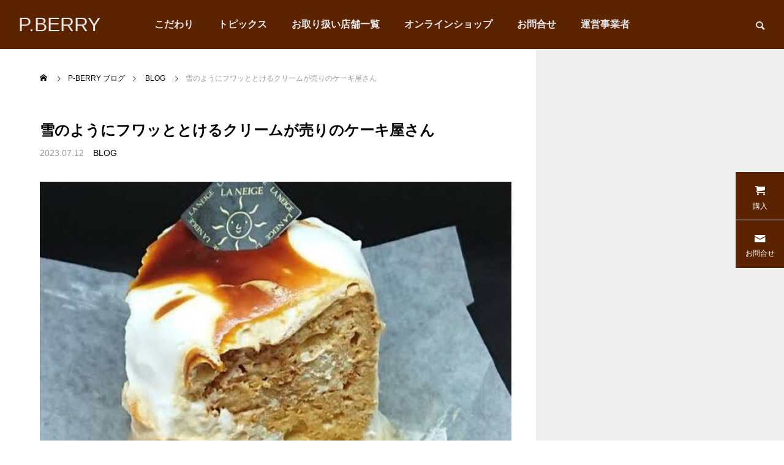

--- FILE ---
content_type: text/html; charset=UTF-8
request_url: https://pberry.net/?p=4726
body_size: 12503
content:
<!DOCTYPE html><html class="pc" lang="ja"><head><meta charset="UTF-8">
<!--[if IE]><meta http-equiv="X-UA-Compatible" content="IE=edge"><![endif]--><meta name="viewport" content="width=device-width"><title>雪のようにフワッととけるクリームが売りのケーキ屋さん - P.BERRY</title><meta name="description" content="こんにちは。"><link rel="pingback" href="https://pberry.net/xmlrpc.php"><meta name='robots' content='index, follow, max-image-preview:large, max-snippet:-1, max-video-preview:-1' /><link rel="canonical" href="https://pberry.net/?p=4726" /><meta property="og:locale" content="ja_JP" /><meta property="og:type" content="article" /><meta property="og:title" content="雪のようにフワッととけるクリームが売りのケーキ屋さん - P.BERRY" /><meta property="og:description" content="こんにちは。 ・牛田にある大人気のケーキ屋さんに納品させていただきました&#x2615;&#xfe0f;&#x2728; ・広島でシフォンケーキと言えばこちらの名前があがる有名店《ラネージュ》様 ・「生地もクリームも、雪 [&hellip;]" /><meta property="og:url" content="https://pberry.net/?p=4726" /><meta property="og:site_name" content="P.BERRY" /><meta property="article:publisher" content="https://www.facebook.com/pberry.ishihara/?locale=ja_JP" /><meta property="article:published_time" content="2023-07-12T06:17:04+00:00" /><meta property="article:modified_time" content="2023-07-12T06:17:05+00:00" /><meta property="og:image" content="https://pberry.net/wp-content/uploads/2021/08/7D365777-B593-451F-8BDC-237ABBE0A929.jpeg" /><meta property="og:image:width" content="554" /><meta property="og:image:height" content="554" /><meta property="og:image:type" content="image/jpeg" /><meta name="author" content="ishihara" /><meta name="twitter:card" content="summary_large_image" /><meta name="twitter:label1" content="執筆者" /><meta name="twitter:data1" content="ishihara" />
<script type="application/ld+json" class="yoast-schema-graph">{"@context":"https://schema.org","@graph":[{"@type":"WebPage","@id":"https://pberry.net/?p=4726","url":"https://pberry.net/?p=4726","name":"雪のようにフワッととけるクリームが売りのケーキ屋さん - P.BERRY","isPartOf":{"@id":"https://pberry.net/#website"},"primaryImageOfPage":{"@id":"https://pberry.net/?p=4726#primaryimage"},"image":{"@id":"https://pberry.net/?p=4726#primaryimage"},"thumbnailUrl":"https://pberry.net/wp-content/uploads/2021/08/7D365777-B593-451F-8BDC-237ABBE0A929.jpeg","datePublished":"2023-07-12T06:17:04+00:00","dateModified":"2023-07-12T06:17:05+00:00","author":{"@id":"https://pberry.net/#/schema/person/acfcfde59dc61a85eb2bcf7d7e9da304"},"breadcrumb":{"@id":"https://pberry.net/?p=4726#breadcrumb"},"inLanguage":"ja","potentialAction":[{"@type":"ReadAction","target":["https://pberry.net/?p=4726"]}]},{"@type":"ImageObject","inLanguage":"ja","@id":"https://pberry.net/?p=4726#primaryimage","url":"https://pberry.net/wp-content/uploads/2021/08/7D365777-B593-451F-8BDC-237ABBE0A929.jpeg","contentUrl":"https://pberry.net/wp-content/uploads/2021/08/7D365777-B593-451F-8BDC-237ABBE0A929.jpeg","width":554,"height":554},{"@type":"BreadcrumbList","@id":"https://pberry.net/?p=4726#breadcrumb","itemListElement":[{"@type":"ListItem","position":1,"name":"ホーム","item":"https://pberry.net/"},{"@type":"ListItem","position":2,"name":"雪のようにフワッととけるクリームが売りのケーキ屋さん"}]},{"@type":"WebSite","@id":"https://pberry.net/#website","url":"https://pberry.net/","name":"P.BERRY","description":"カフェインレスコーヒー（デカフェ）専門　ピーベリー","alternateName":"P-BERRY","potentialAction":[{"@type":"SearchAction","target":{"@type":"EntryPoint","urlTemplate":"https://pberry.net/?s={search_term_string}"},"query-input":{"@type":"PropertyValueSpecification","valueRequired":true,"valueName":"search_term_string"}}],"inLanguage":"ja"},{"@type":"Person","@id":"https://pberry.net/#/schema/person/acfcfde59dc61a85eb2bcf7d7e9da304","name":"ishihara","image":{"@type":"ImageObject","inLanguage":"ja","@id":"https://pberry.net/#/schema/person/image/","url":"https://secure.gravatar.com/avatar/ea3e28e770215bc0b2a2e830d16be60e551a7c481043c8c40e46608d2bf71ea7?s=96&d=mm&r=g","contentUrl":"https://secure.gravatar.com/avatar/ea3e28e770215bc0b2a2e830d16be60e551a7c481043c8c40e46608d2bf71ea7?s=96&d=mm&r=g","caption":"ishihara"},"url":"https://pberry.net/?author=3"}]}</script><link rel='dns-prefetch' href='//secure.gravatar.com' /><link rel='dns-prefetch' href='//www.googletagmanager.com' /><link rel='dns-prefetch' href='//stats.wp.com' /><link rel='dns-prefetch' href='//v0.wordpress.com' /><link rel="alternate" type="application/rss+xml" title="P.BERRY &raquo; フィード" href="https://pberry.net/?feed=rss2" /><link rel="alternate" type="application/rss+xml" title="P.BERRY &raquo; コメントフィード" href="https://pberry.net/?feed=comments-rss2" /><link rel="alternate" title="oEmbed (JSON)" type="application/json+oembed" href="https://pberry.net/index.php?rest_route=%2Foembed%2F1.0%2Fembed&#038;url=https%3A%2F%2Fpberry.net%2F%3Fp%3D4726" /><link rel="alternate" title="oEmbed (XML)" type="text/xml+oembed" href="https://pberry.net/index.php?rest_route=%2Foembed%2F1.0%2Fembed&#038;url=https%3A%2F%2Fpberry.net%2F%3Fp%3D4726&#038;format=xml" /><link rel='stylesheet' id='jetpack_related-posts-css' href='https://pberry.net/wp-content/plugins/jetpack/modules/related-posts/related-posts.css?ver=20240116' type='text/css' media='all' /><link rel="stylesheet" href="https://pberry.net/wp-content/cache/tcd/common.css" type="text/css" media="all"><link rel='stylesheet' id='jetpack-swiper-library-css' href='https://pberry.net/wp-content/plugins/jetpack/_inc/blocks/swiper.css?ver=15.3.1' type='text/css' media='all' /><link rel='stylesheet' id='jetpack-carousel-css' href='https://pberry.net/wp-content/plugins/jetpack/modules/carousel/jetpack-carousel.css?ver=15.3.1' type='text/css' media='all' />
<script type="text/javascript" id="jetpack_related-posts-js-extra">var related_posts_js_options={"post_heading":"h4"};</script>
<script type="text/javascript" src="https://pberry.net/wp-content/plugins/jetpack/_inc/build/related-posts/related-posts.min.js?ver=20240116" id="jetpack_related-posts-js"></script>
<script type="text/javascript" src="https://pberry.net/wp-includes/js/jquery/jquery.min.js?ver=3.7.1" id="jquery-core-js"></script>
<script type="text/javascript" src="https://pberry.net/wp-includes/js/jquery/jquery-migrate.min.js?ver=3.4.1" id="jquery-migrate-js"></script><script type="text/javascript" src="https://www.googletagmanager.com/gtag/js?id=GT-PZM4G83C" id="google_gtagjs-js" async></script>
<script type="text/javascript" id="google_gtagjs-js-after">window.dataLayer=window.dataLayer||[];function gtag(){dataLayer.push(arguments);}
gtag("set","linker",{"domains":["pberry.net"]});gtag("js",new Date());gtag("set","developer_id.dZTNiMT",true);gtag("config","GT-PZM4G83C");window._googlesitekit=window._googlesitekit||{};window._googlesitekit.throttledEvents=[];window._googlesitekit.gtagEvent=(name,data)=>{var key=JSON.stringify({name,data});if(!!window._googlesitekit.throttledEvents[key]){return;}window._googlesitekit.throttledEvents[key]=true;setTimeout(()=>{delete window._googlesitekit.throttledEvents[key];},5);gtag("event",name,{...data,event_source:"site-kit"});};</script><link rel="https://api.w.org/" href="https://pberry.net/index.php?rest_route=/" /><link rel="alternate" title="JSON" type="application/json" href="https://pberry.net/index.php?rest_route=/wp/v2/posts/4726" /><link rel='shortlink' href='https://wp.me/pdlWjg-1ee' /><meta name="generator" content="Site Kit by Google 1.168.0" /><link rel="stylesheet" media="screen and (max-width:1201px)" href="https://pberry.net/wp-content/themes/falcon_tcd089/css/footer-bar.css?ver=2.1.1"><script src="https://pberry.net/wp-content/themes/falcon_tcd089/js/jquery.easing.1.4.js?ver=2.1.1"></script>
<script src="https://pberry.net/wp-content/themes/falcon_tcd089/js/jscript.js?ver=2.1.1"></script>
<script src="https://pberry.net/wp-content/themes/falcon_tcd089/js/jquery.cookie.min.js?ver=2.1.1"></script>
<script src="https://pberry.net/wp-content/themes/falcon_tcd089/js/comment.js?ver=2.1.1"></script>
<script src="https://pberry.net/wp-content/themes/falcon_tcd089/js/parallax.js?ver=2.1.1"></script><script src="https://pberry.net/wp-content/themes/falcon_tcd089/js/simplebar.min.js?ver=2.1.1"></script><script src="https://pberry.net/wp-content/themes/falcon_tcd089/js/header_fix.js?ver=2.1.1"></script><script type="text/javascript">jQuery(document).ready(function($){if($.cookie('close_header_message')=='on'){$('#header_message').hide();}
$('#close_header_message').click(function(){$('#header_message').hide();$.cookie('close_header_message','on',{path:'/'});});});</script><style>#post_title .title{font-size:24px}#related_post .title{font-size:14px}@media screen and (max-width:750px){#post_title .title{font-size:18px}#related_post .title{font-size:13px}}</style>
<script type="text/javascript">jQuery(function($){if($('.megamenu_a .slider').length){$('.megamenu_a .slider').addClass('owl-carousel').owlCarousel({autoplay:true,autoplayHoverPause:true,autoplayTimeout:5000,autoplaySpeed:700,dots:false,items:4,loop:true,nav:true,navText:['&#xe90f','&#xe910']});}});</script><meta name="google-site-verification" content="Ik5wXNTieo9gXiAloeGnDHK35SIIOtnpJghBE9CKI6c"><meta name="mixi-check-robots" content="noimage"/><script>(function(d,s,id){var js,fjs=d.getElementsByTagName(s)[0];if(d.getElementById(id))return;js=d.createElement(s);js.id=id;js.src="//connect.facebook.net/en_US/sdk.js#xfbml=1&version=v2.7";fjs.parentNode.insertBefore(js,fjs);}(document,'script','facebook-jssdk'));</script><link rel="icon" href="https://pberry.net/wp-content/uploads/2016/08/p-berry.logo_-150x150.jpg" sizes="32x32" /><link rel="icon" href="https://pberry.net/wp-content/uploads/2016/08/p-berry.logo_.jpg" sizes="192x192" /><link rel="apple-touch-icon" href="https://pberry.net/wp-content/uploads/2016/08/p-berry.logo_.jpg" /><meta name="msapplication-TileImage" content="https://pberry.net/wp-content/uploads/2016/08/p-berry.logo_.jpg" /></head><body id="body" class="wp-singular post-template-default single single-post postid-4726 single-format-standard wp-theme-falcon_tcd089 paged use_header_fix use_mobile_header_fix"><header id="header"><div id="header_logo"><p class="logo">
<a href="https://pberry.net/" title="P.BERRY">
<span class="logo_text">P.BERRY</span>
</a></p></div><div id="header_search"><div id="header_search_button"></div><form role="search" method="get" id="header_searchform" action="https://pberry.net"><div class="input_area"><input type="text" value="" id="header_search_input" name="s" autocomplete="off"></div><div class="button"><label for="header_search_button"></label><input type="submit" id="header_search_button" value=""></div></form></div>
<a id="global_menu_button" href="#"><span></span><span></span><span></span></a><nav id="global_menu"><ul id="menu-under-construction" class="menu"><li id="menu-item-3931" class="menu-item menu-item-type-post_type menu-item-object-page menu-item-3931 "><a href="https://pberry.net/?page_id=3927">こだわり</a></li><li id="menu-item-3857" class="menu-item menu-item-type-post_type menu-item-object-page menu-item-3857 "><a href="https://pberry.net/?page_id=3855">トピックス</a></li><li id="menu-item-3920" class="menu-item menu-item-type-post_type menu-item-object-page menu-item-3920 "><a href="https://pberry.net/?page_id=3915">お取り扱い店舗一覧</a></li><li id="menu-item-3937" class="menu-item menu-item-type-post_type menu-item-object-page menu-item-3937 "><a href="https://pberry.net/?page_id=3932">オンラインショップ</a></li><li id="menu-item-2664" class="menu-item menu-item-type-post_type menu-item-object-page menu-item-2664 "><a href="https://pberry.net/?page_id=9">お問合せ</a></li><li id="menu-item-3826" class="menu-item menu-item-type-post_type menu-item-object-page menu-item-3826 "><a href="https://pberry.net/?page_id=3822">運営事業者</a></li></ul></nav></header><div id="container" ><div id="main_contents"><div id="main_col"><div id="bread_crumb"><ul class="clearfix" itemscope itemtype="http://schema.org/BreadcrumbList"><li itemprop="itemListElement" itemscope itemtype="http://schema.org/ListItem" class="home"><a itemprop="item" href="https://pberry.net/"><span itemprop="name">ホーム</span></a><meta itemprop="position" content="1"></li><li itemprop="itemListElement" itemscope itemtype="http://schema.org/ListItem"><a itemprop="item" href="https://pberry.net/?p=4726"><span itemprop="name">P-BERRY ブログ</span></a><meta itemprop="position" content="2"></li><li class="category" itemprop="itemListElement" itemscope itemtype="http://schema.org/ListItem">
<a itemprop="item" href="https://pberry.net/?cat=6"><span itemprop="name">BLOG</span></a>
<a itemprop="item" href="https://pberry.net/?cat=68"><span itemprop="name">お取り扱い店様</span></a><meta itemprop="position" content="3"></li><li class="last" itemprop="itemListElement" itemscope itemtype="http://schema.org/ListItem"><span itemprop="name">雪のようにフワッととけるクリームが売りのケーキ屋さん</span><meta itemprop="position" content="4"></li></ul></div><article id="article"><div id="post_title"><h1 class="title rich_font entry-title">雪のようにフワッととけるクリームが売りのケーキ屋さん</h1><ul class="meta_top clearfix"><li class="date"><time class="entry-date published" datetime="2023-07-12T15:17:05+09:00">2023.07.12</time></li><li class="category"><a href="https://pberry.net/?cat=6">BLOG</a></li></ul></div><div id="post_image_wrap"><div id="post_image" style="background:url(https://pberry.net/wp-content/uploads/2021/08/7D365777-B593-451F-8BDC-237ABBE0A929-554x480.jpeg) no-repeat center center; background-size:cover;"></div></div><div class="single_share clearfix" id="single_share_top"><div class="share-type4 share-top"><div class="sns mt10"><ul class="type4 clearfix"><li class="twitter">
<a href="http://twitter.com/share?text=%E9%9B%AA%E3%81%AE%E3%82%88%E3%81%86%E3%81%AB%E3%83%95%E3%83%AF%E3%83%83%E3%81%A8%E3%81%A8%E3%81%91%E3%82%8B%E3%82%AF%E3%83%AA%E3%83%BC%E3%83%A0%E3%81%8C%E5%A3%B2%E3%82%8A%E3%81%AE%E3%82%B1%E3%83%BC%E3%82%AD%E5%B1%8B%E3%81%95%E3%82%93&url=https%3A%2F%2Fpberry.net%2F%3Fp%3D4726&via=&tw_p=tweetbutton&related=" onclick="javascript:window.open(this.href, '', 'menubar=no,toolbar=no,resizable=yes,scrollbars=yes,height=400,width=600');return false;"><i class="icon-twitter"></i><span class="ttl">Tweet</span><span class="share-count"></span></a></li><li class="facebook">
<a href="//www.facebook.com/sharer/sharer.php?u=https://pberry.net/?p=4726&amp;t=%E9%9B%AA%E3%81%AE%E3%82%88%E3%81%86%E3%81%AB%E3%83%95%E3%83%AF%E3%83%83%E3%81%A8%E3%81%A8%E3%81%91%E3%82%8B%E3%82%AF%E3%83%AA%E3%83%BC%E3%83%A0%E3%81%8C%E5%A3%B2%E3%82%8A%E3%81%AE%E3%82%B1%E3%83%BC%E3%82%AD%E5%B1%8B%E3%81%95%E3%82%93" class="facebook-btn-icon-link" target="blank" rel="nofollow"><i class="icon-facebook"></i><span class="ttl">Share</span><span class="share-count"></span></a></li></ul></div></div></div><div class="post_content clearfix"><p>こんにちは。</p><p>・<br />牛田にある大人気のケーキ屋さんに納品させていただきました&#x2615;&#xfe0f;&#x2728;</p><p>・<br />広島でシフォンケーキと言えばこちらの名前があがる有名店<br />《ラネージュ》様<br /><img fetchpriority="high" decoding="async" data-attachment-id="3995" data-permalink="https://pberry.net/?attachment_id=3995" data-orig-file="https://pberry.net/wp-content/uploads/2021/08/7D365777-B593-451F-8BDC-237ABBE0A929.jpeg" data-orig-size="554,554" data-comments-opened="0" data-image-meta="{&quot;aperture&quot;:&quot;0&quot;,&quot;credit&quot;:&quot;&quot;,&quot;camera&quot;:&quot;&quot;,&quot;caption&quot;:&quot;&quot;,&quot;created_timestamp&quot;:&quot;0&quot;,&quot;copyright&quot;:&quot;&quot;,&quot;focal_length&quot;:&quot;0&quot;,&quot;iso&quot;:&quot;0&quot;,&quot;shutter_speed&quot;:&quot;0&quot;,&quot;title&quot;:&quot;&quot;,&quot;orientation&quot;:&quot;0&quot;}" data-image-title="7D365777-B593-451F-8BDC-237ABBE0A929" data-image-description="" data-image-caption="" data-medium-file="https://pberry.net/wp-content/uploads/2021/08/7D365777-B593-451F-8BDC-237ABBE0A929-300x300.jpeg" data-large-file="https://pberry.net/wp-content/uploads/2021/08/7D365777-B593-451F-8BDC-237ABBE0A929.jpeg" class="size-medium wp-image-3995 aligncenter" src="https://pberry.net/wp-content/uploads/2021/08/7D365777-B593-451F-8BDC-237ABBE0A929-300x300.jpeg" alt="" width="300" height="300" srcset="https://pberry.net/wp-content/uploads/2021/08/7D365777-B593-451F-8BDC-237ABBE0A929-300x300.jpeg 300w, https://pberry.net/wp-content/uploads/2021/08/7D365777-B593-451F-8BDC-237ABBE0A929-150x150.jpeg 150w, https://pberry.net/wp-content/uploads/2021/08/7D365777-B593-451F-8BDC-237ABBE0A929-500x500.jpeg 500w, https://pberry.net/wp-content/uploads/2021/08/7D365777-B593-451F-8BDC-237ABBE0A929.jpeg 554w" sizes="(max-width: 300px) 100vw, 300px" /></p><p>・<br />「生地もクリームも、雪のように口の中でさっと溶けるようなケーキが作りたい」<br />この想いで開発をすすめ、この想いのもとに、店名でもある「ラネージュ」（雪の意味）が生まれたそうです。</p><p>・<br />ラネージュ様では、すべてのケーキが国産小麦で作られ、たまごは、遺伝子組み換えのない、植物性の餌のみを与えられて、育ったニワトリのたまごを使用&#x1f95a;&#x2728;<br />口にいれた瞬間、たまごの香りがふわりと抜けるような味がするのが特徴的です。</p><p>・<br />メインでもあるシフォンケーキのシフォン生地は、ベーキングパウダーは使用せず、たまごの力だけで膨らませています&#x1f340;</p><p>・<br />食材の持つ味を最大限に生かしたケーキ&#x1f382;をぜひ味わってください&#x1f60a;</p><p>・<br />◯パティスリー　ラネージュ<br />〒732－0066<br />広島県広島市東区牛田本町4丁目2-21<br />082-221-3940 <br />(電話受付時間 10:00～18:00)<br />https://www.patisserie-laneige.jp/</p><div class='wp_social_bookmarking_light'><div class="wsbl_twitter"><a href="https://twitter.com/share" class="twitter-share-button" data-url="https://pberry.net/?p=4726" data-text="雪のようにフワッととけるクリームが売りのケーキ屋さん">Tweet</a></div><div class="wsbl_facebook_share"><div id="fb-root"></div><fb:share-button href="https://pberry.net/?p=4726" type="button_count" ></fb:share-button></div><div class="wsbl_mixi"><a href="http://mixi.jp/share.pl" class="mixi-check-button" data-url='https://pberry.net/?p=4726' data-button='button-3' data-key=''>Check</a><script type="text/javascript" src="//static.mixi.jp/js/share.js"></script></div><div class="wsbl_line"><a href='http://line.me/R/msg/text/?%E9%9B%AA%E3%81%AE%E3%82%88%E3%81%86%E3%81%AB%E3%83%95%E3%83%AF%E3%83%83%E3%81%A8%E3%81%A8%E3%81%91%E3%82%8B%E3%82%AF%E3%83%AA%E3%83%BC%E3%83%A0%E3%81%8C%E5%A3%B2%E3%82%8A%E3%81%AE%E3%82%B1%E3%83%BC%E3%82%AD%E5%B1%8B%E3%81%95%E3%82%93%0D%0Ahttps%3A%2F%2Fpberry.net%2F%3Fp%3D4726' title='LINEで送る' rel=nofollow class='wp_social_bookmarking_light_a' ><img src='https://pberry.net/wp-content/plugins/wp-social-bookmarking-light/public/images/line88x20.png' alt='LINEで送る' title='LINEで送る' width='88' height='20' class='wp_social_bookmarking_light_img' /></a></div></div>
<br class='wp_social_bookmarking_light_clear' /><div id='jp-relatedposts' class='jp-relatedposts' ></div></div><div class="single_share clearfix" id="single_share_bottom"><div class="share-type4 share-btm"><div class="sns mt10 mb45"><ul class="type4 clearfix"><li class="twitter">
<a href="http://twitter.com/share?text=%E9%9B%AA%E3%81%AE%E3%82%88%E3%81%86%E3%81%AB%E3%83%95%E3%83%AF%E3%83%83%E3%81%A8%E3%81%A8%E3%81%91%E3%82%8B%E3%82%AF%E3%83%AA%E3%83%BC%E3%83%A0%E3%81%8C%E5%A3%B2%E3%82%8A%E3%81%AE%E3%82%B1%E3%83%BC%E3%82%AD%E5%B1%8B%E3%81%95%E3%82%93&url=https%3A%2F%2Fpberry.net%2F%3Fp%3D4726&via=&tw_p=tweetbutton&related=" onclick="javascript:window.open(this.href, '', 'menubar=no,toolbar=no,resizable=yes,scrollbars=yes,height=400,width=600');return false;"><i class="icon-twitter"></i><span class="ttl">Tweet</span><span class="share-count"></span></a></li><li class="facebook">
<a href="//www.facebook.com/sharer/sharer.php?u=https://pberry.net/?p=4726&amp;t=%E9%9B%AA%E3%81%AE%E3%82%88%E3%81%86%E3%81%AB%E3%83%95%E3%83%AF%E3%83%83%E3%81%A8%E3%81%A8%E3%81%91%E3%82%8B%E3%82%AF%E3%83%AA%E3%83%BC%E3%83%A0%E3%81%8C%E5%A3%B2%E3%82%8A%E3%81%AE%E3%82%B1%E3%83%BC%E3%82%AD%E5%B1%8B%E3%81%95%E3%82%93" class="facebook-btn-icon-link" target="blank" rel="nofollow"><i class="icon-facebook"></i><span class="ttl">Share</span><span class="share-count"></span></a></li></ul></div></div></div><div id="next_prev_post"><div class="item prev_post clearfix">
<a class="animate_background" href="https://pberry.net/?p=4721"><div class="image_wrap"><div class="image" style="background:url(https://pberry.net/wp-content/uploads/2023/07/ロゴ阪急-752x468.jpeg) no-repeat center center; background-size:cover;"></div></div><div class="title_area"><p class="title"><span>2023のチャレンジ！　大阪の展示会に出展いたします。</span></p><p class="nav">前の記事</p></div>
</a></div><div class="item next_post clearfix">
<a class="animate_background" href="https://pberry.net/?p=4729"><div class="image_wrap"><div class="image" style="background:url(https://pberry.net/wp-content/uploads/2020/07/A2EFBE7B-20DA-4E09-A669-311C944FC77E.jpeg) no-repeat center center; background-size:cover;"></div></div><div class="title_area"><p class="title"><span>マクロビのお店に納品いたしました</span></p><p class="nav">次の記事</p></div>
</a></div></div></article><div id="comments"><h3 class="headline rich_font"><span>コメント</span></h3><div id="comment_header" class="clearfix"><ul id="comment_tab" class="clearfix"><li class="active"><a href="#commentlist_wrap">0 コメント</a></li><li><a href="#pinglist_wrap">0 トラックバック</a></li></ul></div><div id="commentlist_wrap" class="tab_contents"><div class="comment_message"><p>この記事へのコメントはありません。</p></div></div><div id="pinglist_wrap" class="tab_contents" style="display:none;"><div id="trackback_url_area">
<label for="trackback_url">トラックバックURL</label>
<input type="text" name="trackback_url" id="trackback_url" size="60" value="https://pberry.net/wp-trackback.php?p=4726" readonly="readonly" onfocus="this.select()" /></div><div class="comment_message"><p>この記事へのトラックバックはありません。</p></div></div></div></div></div><div id="footer_banner"></div><footer id="footer"><div id="footer_top"><div id="footer_logo"><h2 class="logo">
<a href="https://pberry.net/" title="P.BERRY">
<span class="logo_text">P.BERRY</span>
</a></h2></div><ul id="footer_sns" class="sns_button_list clearfix color_type1"><li class="insta"><a href="https://www.instagram.com/pberry.ishihara/" rel="nofollow noopener" target="_blank" title="Instagram"><span>Instagram</span></a></li><li class="facebook"><a href="https://www.facebook.com/pberry.ishihara?locale=ja_JP" rel="nofollow noopener" target="_blank" title="Facebook"><span>Facebook</span></a></li></ul></div><div id="footer_menu"><ul id="menu-under-construction-1" class="menu"><li class="menu-item menu-item-type-post_type menu-item-object-page menu-item-3931 "><a href="https://pberry.net/?page_id=3927">こだわり</a></li><li class="menu-item menu-item-type-post_type menu-item-object-page menu-item-3857 "><a href="https://pberry.net/?page_id=3855">トピックス</a></li><li class="menu-item menu-item-type-post_type menu-item-object-page menu-item-3920 "><a href="https://pberry.net/?page_id=3915">お取り扱い店舗一覧</a></li><li class="menu-item menu-item-type-post_type menu-item-object-page menu-item-3937 "><a href="https://pberry.net/?page_id=3932">オンラインショップ</a></li><li class="menu-item menu-item-type-post_type menu-item-object-page menu-item-2664 "><a href="https://pberry.net/?page_id=9">お問合せ</a></li><li class="menu-item menu-item-type-post_type menu-item-object-page menu-item-3826 "><a href="https://pberry.net/?page_id=3822">運営事業者</a></li></ul></div><p id="copyright">Copyright P-BERRY ©  2015 - 2024</p></footer><div id="return_top">
<a href="#body"><span>TOP</span></a></div></div><div id="side_menu">
<a class="cart" href="http://pberry.net/?page_id=3932" target="_blank"><span>購入</span></a>
<a class="mail" href="http://pberry.net/?page_id=9" target="_blank"><span>お問合せ</span></a></div><div id="drawer_menu"><nav><ul id="mobile_menu" class="menu"><li class="menu-item menu-item-type-post_type menu-item-object-page menu-item-3931 "><a href="https://pberry.net/?page_id=3927">こだわり</a></li><li class="menu-item menu-item-type-post_type menu-item-object-page menu-item-3857 "><a href="https://pberry.net/?page_id=3855">トピックス</a></li><li class="menu-item menu-item-type-post_type menu-item-object-page menu-item-3920 "><a href="https://pberry.net/?page_id=3915">お取り扱い店舗一覧</a></li><li class="menu-item menu-item-type-post_type menu-item-object-page menu-item-3937 "><a href="https://pberry.net/?page_id=3932">オンラインショップ</a></li><li class="menu-item menu-item-type-post_type menu-item-object-page menu-item-2664 "><a href="https://pberry.net/?page_id=9">お問合せ</a></li><li class="menu-item menu-item-type-post_type menu-item-object-page menu-item-3826 "><a href="https://pberry.net/?page_id=3822">運営事業者</a></li></ul></nav><div id="footer_search"><form role="search" method="get" id="footer_searchform" action="https://pberry.net"><div class="input_area"><input type="text" value="" id="footer_search_input" name="s" autocomplete="off"></div><div class="button"><label for="footer_search_button"></label><input type="submit" id="footer_search_button" value=""></div></form></div><div id="mobile_banner"></div></div><script>jQuery(document).ready(function($){$("#page_header .bg_image").addClass('animate');$("#page_header .animate_item").each(function(i){$(this).delay(i*700).queue(function(next){$(this).addClass('animate');next();});});if($('#page_header .animation_type2').length){setTimeout(function(){$("#page_header .animation_type2 span").each(function(i){$(this).delay(i*50).queue(function(next){$(this).addClass('animate');next();});});},500);};});jQuery(window).on('scroll load',function(i){var scTop=jQuery(this).scrollTop();var scBottom=scTop+jQuery(this).height();jQuery('.inview').each(function(i){var thisPos=jQuery(this).offset().top+100;if(thisPos<scBottom){jQuery(this).addClass('animate');}});jQuery('.inview_group').each(function(i){var thisPos=jQuery(this).offset().top+100;if(thisPos<scBottom){jQuery(".animate_item",this).each(function(i){jQuery(this).delay(i*300).queue(function(next){jQuery(this).addClass('animate');next();});});}});});</script><script>!function(d,s,id){var js,fjs=d.getElementsByTagName(s)[0],p=/^http:/.test(d.location)?'http':'https';if(!d.getElementById(id)){js=d.createElement(s);js.id=id;js.src=p+'://platform.twitter.com/widgets.js';fjs.parentNode.insertBefore(js,fjs);}}(document,'script','twitter-wjs');</script><div id="jp-carousel-loading-overlay"><div id="jp-carousel-loading-wrapper">
<span id="jp-carousel-library-loading">&nbsp;</span></div></div><div class="jp-carousel-overlay" style="display: none;"><div class="jp-carousel-container"><div
class="jp-carousel-wrap swiper jp-carousel-swiper-container jp-carousel-transitions"
itemscope
itemtype="https://schema.org/ImageGallery"><div class="jp-carousel swiper-wrapper"></div><div class="jp-swiper-button-prev swiper-button-prev">
<svg width="25" height="24" viewBox="0 0 25 24" fill="none" xmlns="http://www.w3.org/2000/svg">
<mask id="maskPrev" mask-type="alpha" maskUnits="userSpaceOnUse" x="8" y="6" width="9" height="12">
<path d="M16.2072 16.59L11.6496 12L16.2072 7.41L14.8041 6L8.8335 12L14.8041 18L16.2072 16.59Z" fill="white"/>
</mask>
<g mask="url(#maskPrev)">
<rect x="0.579102" width="23.8823" height="24" fill="#FFFFFF"/>
</g>
</svg></div><div class="jp-swiper-button-next swiper-button-next">
<svg width="25" height="24" viewBox="0 0 25 24" fill="none" xmlns="http://www.w3.org/2000/svg">
<mask id="maskNext" mask-type="alpha" maskUnits="userSpaceOnUse" x="8" y="6" width="8" height="12">
<path d="M8.59814 16.59L13.1557 12L8.59814 7.41L10.0012 6L15.9718 12L10.0012 18L8.59814 16.59Z" fill="white"/>
</mask>
<g mask="url(#maskNext)">
<rect x="0.34375" width="23.8822" height="24" fill="#FFFFFF"/>
</g>
</svg></div></div><div class="jp-carousel-close-hint">
<svg width="25" height="24" viewBox="0 0 25 24" fill="none" xmlns="http://www.w3.org/2000/svg">
<mask id="maskClose" mask-type="alpha" maskUnits="userSpaceOnUse" x="5" y="5" width="15" height="14">
<path d="M19.3166 6.41L17.9135 5L12.3509 10.59L6.78834 5L5.38525 6.41L10.9478 12L5.38525 17.59L6.78834 19L12.3509 13.41L17.9135 19L19.3166 17.59L13.754 12L19.3166 6.41Z" fill="white"/>
</mask>
<g mask="url(#maskClose)">
<rect x="0.409668" width="23.8823" height="24" fill="#FFFFFF"/>
</g>
</svg></div><div class="jp-carousel-info"><div class="jp-carousel-info-footer"><div class="jp-carousel-pagination-container"><div class="jp-swiper-pagination swiper-pagination"></div><div class="jp-carousel-pagination"></div></div><div class="jp-carousel-photo-title-container"><h2 class="jp-carousel-photo-caption"></h2></div><div class="jp-carousel-photo-icons-container">
<a href="#" class="jp-carousel-icon-btn jp-carousel-icon-info" aria-label="写真のメタデータ表示を切り替え">
<span class="jp-carousel-icon">
<svg width="25" height="24" viewBox="0 0 25 24" fill="none" xmlns="http://www.w3.org/2000/svg">
<mask id="maskInfo" mask-type="alpha" maskUnits="userSpaceOnUse" x="2" y="2" width="21" height="20">
<path fill-rule="evenodd" clip-rule="evenodd" d="M12.7537 2C7.26076 2 2.80273 6.48 2.80273 12C2.80273 17.52 7.26076 22 12.7537 22C18.2466 22 22.7046 17.52 22.7046 12C22.7046 6.48 18.2466 2 12.7537 2ZM11.7586 7V9H13.7488V7H11.7586ZM11.7586 11V17H13.7488V11H11.7586ZM4.79292 12C4.79292 16.41 8.36531 20 12.7537 20C17.142 20 20.7144 16.41 20.7144 12C20.7144 7.59 17.142 4 12.7537 4C8.36531 4 4.79292 7.59 4.79292 12Z" fill="white"/>
</mask>
<g mask="url(#maskInfo)">
<rect x="0.8125" width="23.8823" height="24" fill="#FFFFFF"/>
</g>
</svg>
</span>
</a>
<a href="#" class="jp-carousel-icon-btn jp-carousel-icon-comments" aria-label="写真のコメント表示を切り替え">
<span class="jp-carousel-icon">
<svg width="25" height="24" viewBox="0 0 25 24" fill="none" xmlns="http://www.w3.org/2000/svg">
<mask id="maskComments" mask-type="alpha" maskUnits="userSpaceOnUse" x="2" y="2" width="21" height="20">
<path fill-rule="evenodd" clip-rule="evenodd" d="M4.3271 2H20.2486C21.3432 2 22.2388 2.9 22.2388 4V16C22.2388 17.1 21.3432 18 20.2486 18H6.31729L2.33691 22V4C2.33691 2.9 3.2325 2 4.3271 2ZM6.31729 16H20.2486V4H4.3271V18L6.31729 16Z" fill="white"/>
</mask>
<g mask="url(#maskComments)">
<rect x="0.34668" width="23.8823" height="24" fill="#FFFFFF"/>
</g>
</svg><span class="jp-carousel-has-comments-indicator" aria-label="この画像にはコメントがあります。"></span>
</span>
</a></div></div><div class="jp-carousel-info-extra"><div class="jp-carousel-info-content-wrapper"><div class="jp-carousel-photo-title-container"><h2 class="jp-carousel-photo-title"></h2></div><div class="jp-carousel-comments-wrapper"><div id="jp-carousel-comments-loading">
<span>コメントを読み込み中…</span></div><div class="jp-carousel-comments"></div><div id="jp-carousel-comment-form-container">
<span id="jp-carousel-comment-form-spinner">&nbsp;</span><div id="jp-carousel-comment-post-results"></div><form id="jp-carousel-comment-form">
<label for="jp-carousel-comment-form-comment-field" class="screen-reader-text">コメントをどうぞ</label><textarea
													name="comment"
													class="jp-carousel-comment-form-field jp-carousel-comment-form-textarea"
													id="jp-carousel-comment-form-comment-field"
													placeholder="コメントをどうぞ"
												></textarea><div id="jp-carousel-comment-form-submit-and-info-wrapper"><div id="jp-carousel-comment-form-commenting-as"><fieldset>
<label for="jp-carousel-comment-form-email-field">メール (必須)</label>
<input type="text" name="email" class="jp-carousel-comment-form-field jp-carousel-comment-form-text-field" id="jp-carousel-comment-form-email-field" /></fieldset><fieldset>
<label for="jp-carousel-comment-form-author-field">名前 (必須)</label>
<input type="text" name="author" class="jp-carousel-comment-form-field jp-carousel-comment-form-text-field" id="jp-carousel-comment-form-author-field" /></fieldset><fieldset>
<label for="jp-carousel-comment-form-url-field">サイト</label>
<input type="text" name="url" class="jp-carousel-comment-form-field jp-carousel-comment-form-text-field" id="jp-carousel-comment-form-url-field" /></fieldset></div>
<input
type="submit"
name="submit"
class="jp-carousel-comment-form-button"
id="jp-carousel-comment-form-button-submit"
value="コメントを送信" /></div></form></div></div><div class="jp-carousel-image-meta"><div class="jp-carousel-title-and-caption"><div class="jp-carousel-photo-info"><h3 class="jp-carousel-caption" itemprop="caption description"></h3></div><div class="jp-carousel-photo-description"></div></div><ul class="jp-carousel-image-exif" style="display: none;"></ul>
<a class="jp-carousel-image-download" href="#" target="_blank" style="display: none;">
<svg width="25" height="24" viewBox="0 0 25 24" fill="none" xmlns="http://www.w3.org/2000/svg">
<mask id="mask0" mask-type="alpha" maskUnits="userSpaceOnUse" x="3" y="3" width="19" height="18">
<path fill-rule="evenodd" clip-rule="evenodd" d="M5.84615 5V19H19.7775V12H21.7677V19C21.7677 20.1 20.8721 21 19.7775 21H5.84615C4.74159 21 3.85596 20.1 3.85596 19V5C3.85596 3.9 4.74159 3 5.84615 3H12.8118V5H5.84615ZM14.802 5V3H21.7677V10H19.7775V6.41L9.99569 16.24L8.59261 14.83L18.3744 5H14.802Z" fill="white"/>
</mask>
<g mask="url(#mask0)">
<rect x="0.870605" width="23.8823" height="24" fill="#FFFFFF"/>
</g>
</svg>
<span class="jp-carousel-download-text"></span>
</a><div class="jp-carousel-image-map" style="display: none;"></div></div></div></div></div></div></div>
<script type="text/javascript" src="https://pberry.net/wp-includes/js/comment-reply.min.js?ver=6.9" id="comment-reply-js" async="async" data-wp-strategy="async" fetchpriority="low"></script>
<script type="text/javascript" src="https://pberry.net/wp-includes/js/dist/hooks.min.js?ver=dd5603f07f9220ed27f1" id="wp-hooks-js"></script>
<script type="text/javascript" src="https://pberry.net/wp-includes/js/dist/i18n.min.js?ver=c26c3dc7bed366793375" id="wp-i18n-js"></script>
<script type="text/javascript" id="wp-i18n-js-after">wp.i18n.setLocaleData({'text direction\u0004ltr':['ltr']});</script>
<script type="text/javascript" src="https://pberry.net/wp-content/plugins/contact-form-7/includes/swv/js/index.js?ver=6.1.4" id="swv-js"></script>
<script type="text/javascript" id="contact-form-7-js-translations">(function(domain,translations){var localeData=translations.locale_data[domain]||translations.locale_data.messages;localeData[""].domain=domain;wp.i18n.setLocaleData(localeData,domain);})("contact-form-7",{"translation-revision-date":"2025-11-30 08:12:23+0000","generator":"GlotPress\/4.0.3","domain":"messages","locale_data":{"messages":{"":{"domain":"messages","plural-forms":"nplurals=1; plural=0;","lang":"ja_JP"},"This contact form is placed in the wrong place.":["\u3053\u306e\u30b3\u30f3\u30bf\u30af\u30c8\u30d5\u30a9\u30fc\u30e0\u306f\u9593\u9055\u3063\u305f\u4f4d\u7f6e\u306b\u7f6e\u304b\u308c\u3066\u3044\u307e\u3059\u3002"],"Error:":["\u30a8\u30e9\u30fc:"]}},"comment":{"reference":"includes\/js\/index.js"}});</script>
<script type="text/javascript" id="contact-form-7-js-before">var wpcf7={"api":{"root":"https:\/\/pberry.net\/index.php?rest_route=\/","namespace":"contact-form-7\/v1"}};</script>
<script type="text/javascript" src="https://pberry.net/wp-content/plugins/contact-form-7/includes/js/index.js?ver=6.1.4" id="contact-form-7-js"></script>
<script type="text/javascript" src="https://pberry.net/wp-content/plugins/google-site-kit/dist/assets/js/googlesitekit-events-provider-contact-form-7-40476021fb6e59177033.js" id="googlesitekit-events-provider-contact-form-7-js" defer></script>
<script type="text/javascript" id="jetpack-stats-js-before">_stq=window._stq||[];_stq.push(["view",JSON.parse("{\"v\":\"ext\",\"blog\":\"197321402\",\"post\":\"4726\",\"tz\":\"9\",\"srv\":\"pberry.net\",\"j\":\"1:15.3.1\"}")]);_stq.push(["clickTrackerInit","197321402","4726"]);</script>
<script type="text/javascript" src="https://stats.wp.com/e-202551.js" id="jetpack-stats-js" defer="defer" data-wp-strategy="defer"></script>
<script type="text/javascript" id="jetpack-carousel-js-extra">var jetpackSwiperLibraryPath={"url":"https://pberry.net/wp-content/plugins/jetpack/_inc/blocks/swiper.js"};var jetpackCarouselStrings={"widths":[370,700,1000,1200,1400,2000],"is_logged_in":"","lang":"ja","ajaxurl":"https://pberry.net/wp-admin/admin-ajax.php","nonce":"805bb74fb7","display_exif":"1","display_comments":"1","single_image_gallery":"1","single_image_gallery_media_file":"","background_color":"black","comment":"\u30b3\u30e1\u30f3\u30c8","post_comment":"\u30b3\u30e1\u30f3\u30c8\u3092\u9001\u4fe1","write_comment":"\u30b3\u30e1\u30f3\u30c8\u3092\u3069\u3046\u305e","loading_comments":"\u30b3\u30e1\u30f3\u30c8\u3092\u8aad\u307f\u8fbc\u307f\u4e2d\u2026","image_label":"\u753b\u50cf\u3092\u30d5\u30eb\u30b9\u30af\u30ea\u30fc\u30f3\u3067\u958b\u304d\u307e\u3059\u3002","download_original":"\u30d5\u30eb\u30b5\u30a4\u30ba\u8868\u793a \u003Cspan class=\"photo-size\"\u003E{0}\u003Cspan class=\"photo-size-times\"\u003E\u00d7\u003C/span\u003E{1}\u003C/span\u003E","no_comment_text":"\u30b3\u30e1\u30f3\u30c8\u306e\u30e1\u30c3\u30bb\u30fc\u30b8\u3092\u3054\u8a18\u5165\u304f\u3060\u3055\u3044\u3002","no_comment_email":"\u30b3\u30e1\u30f3\u30c8\u3059\u308b\u306b\u306f\u30e1\u30fc\u30eb\u30a2\u30c9\u30ec\u30b9\u3092\u3054\u8a18\u5165\u304f\u3060\u3055\u3044\u3002","no_comment_author":"\u30b3\u30e1\u30f3\u30c8\u3059\u308b\u306b\u306f\u304a\u540d\u524d\u3092\u3054\u8a18\u5165\u304f\u3060\u3055\u3044\u3002","comment_post_error":"\u30b3\u30e1\u30f3\u30c8\u6295\u7a3f\u306e\u969b\u306b\u30a8\u30e9\u30fc\u304c\u767a\u751f\u3057\u307e\u3057\u305f\u3002\u5f8c\u307b\u3069\u3082\u3046\u4e00\u5ea6\u304a\u8a66\u3057\u304f\u3060\u3055\u3044\u3002","comment_approved":"\u30b3\u30e1\u30f3\u30c8\u304c\u627f\u8a8d\u3055\u308c\u307e\u3057\u305f\u3002","comment_unapproved":"\u30b3\u30e1\u30f3\u30c8\u306f\u627f\u8a8d\u5f85\u3061\u4e2d\u3067\u3059\u3002","camera":"\u30ab\u30e1\u30e9","aperture":"\u7d5e\u308a","shutter_speed":"\u30b7\u30e3\u30c3\u30bf\u30fc\u30b9\u30d4\u30fc\u30c9","focal_length":"\u7126\u70b9\u8ddd\u96e2","copyright":"\u8457\u4f5c\u6a29\u8868\u793a","comment_registration":"0","require_name_email":"1","login_url":"https://pberry.net/wp-login.php?redirect_to=https%3A%2F%2Fpberry.net%2F%3Fp%3D4726","blog_id":"1","meta_data":["camera","aperture","shutter_speed","focal_length","copyright"]};</script>
<script type="text/javascript" src="https://pberry.net/wp-content/plugins/jetpack/_inc/build/carousel/jetpack-carousel.min.js?ver=15.3.1" id="jetpack-carousel-js"></script>
<script id="wp-emoji-settings" type="application/json">{"baseUrl":"https://s.w.org/images/core/emoji/17.0.2/72x72/","ext":".png","svgUrl":"https://s.w.org/images/core/emoji/17.0.2/svg/","svgExt":".svg","source":{"concatemoji":"https://pberry.net/wp-includes/js/wp-emoji-release.min.js?ver=6.9"}}</script>
<script type="module">/*! This file is auto-generated */
const a=JSON.parse(document.getElementById("wp-emoji-settings").textContent),o=(window._wpemojiSettings=a,"wpEmojiSettingsSupports"),s=["flag","emoji"];function i(e){try{var t={supportTests:e,timestamp:(new Date).valueOf()};sessionStorage.setItem(o,JSON.stringify(t))}catch(e){}}function c(e,t,n){e.clearRect(0,0,e.canvas.width,e.canvas.height),e.fillText(t,0,0);t=new Uint32Array(e.getImageData(0,0,e.canvas.width,e.canvas.height).data);e.clearRect(0,0,e.canvas.width,e.canvas.height),e.fillText(n,0,0);const a=new Uint32Array(e.getImageData(0,0,e.canvas.width,e.canvas.height).data);return t.every((e,t)=>e===a[t])}function p(e,t){e.clearRect(0,0,e.canvas.width,e.canvas.height),e.fillText(t,0,0);var n=e.getImageData(16,16,1,1);for(let e=0;e<n.data.length;e++)if(0!==n.data[e])return!1;return!0}function u(e,t,n,a){switch(t){case"flag":return n(e,"\ud83c\udff3\ufe0f\u200d\u26a7\ufe0f","\ud83c\udff3\ufe0f\u200b\u26a7\ufe0f")?!1:!n(e,"\ud83c\udde8\ud83c\uddf6","\ud83c\udde8\u200b\ud83c\uddf6")&&!n(e,"\ud83c\udff4\udb40\udc67\udb40\udc62\udb40\udc65\udb40\udc6e\udb40\udc67\udb40\udc7f","\ud83c\udff4\u200b\udb40\udc67\u200b\udb40\udc62\u200b\udb40\udc65\u200b\udb40\udc6e\u200b\udb40\udc67\u200b\udb40\udc7f");case"emoji":return!a(e,"\ud83e\u1fac8")}return!1}function f(e,t,n,a){let r;const o=(r="undefined"!=typeof WorkerGlobalScope&&self instanceof WorkerGlobalScope?new OffscreenCanvas(300,150):document.createElement("canvas")).getContext("2d",{willReadFrequently:!0}),s=(o.textBaseline="top",o.font="600 32px Arial",{});return e.forEach(e=>{s[e]=t(o,e,n,a)}),s}function r(e){var t=document.createElement("script");t.src=e,t.defer=!0,document.head.appendChild(t)}a.supports={everything:!0,everythingExceptFlag:!0},new Promise(t=>{let n=function(){try{var e=JSON.parse(sessionStorage.getItem(o));if("object"==typeof e&&"number"==typeof e.timestamp&&(new Date).valueOf()<e.timestamp+604800&&"object"==typeof e.supportTests)return e.supportTests}catch(e){}return null}();if(!n){if("undefined"!=typeof Worker&&"undefined"!=typeof OffscreenCanvas&&"undefined"!=typeof URL&&URL.createObjectURL&&"undefined"!=typeof Blob)try{var e="postMessage("+f.toString()+"("+[JSON.stringify(s),u.toString(),c.toString(),p.toString()].join(",")+"));",a=new Blob([e],{type:"text/javascript"});const r=new Worker(URL.createObjectURL(a),{name:"wpTestEmojiSupports"});return void(r.onmessage=e=>{i(n=e.data),r.terminate(),t(n)})}catch(e){}i(n=f(s,u,c,p))}t(n)}).then(e=>{for(const n in e)a.supports[n]=e[n],a.supports.everything=a.supports.everything&&a.supports[n],"flag"!==n&&(a.supports.everythingExceptFlag=a.supports.everythingExceptFlag&&a.supports[n]);var t;a.supports.everythingExceptFlag=a.supports.everythingExceptFlag&&!a.supports.flag,a.supports.everything||((t=a.source||{}).concatemoji?r(t.concatemoji):t.wpemoji&&t.twemoji&&(r(t.twemoji),r(t.wpemoji)))});</script></body></html>
<!-- Compressed by TCD -->